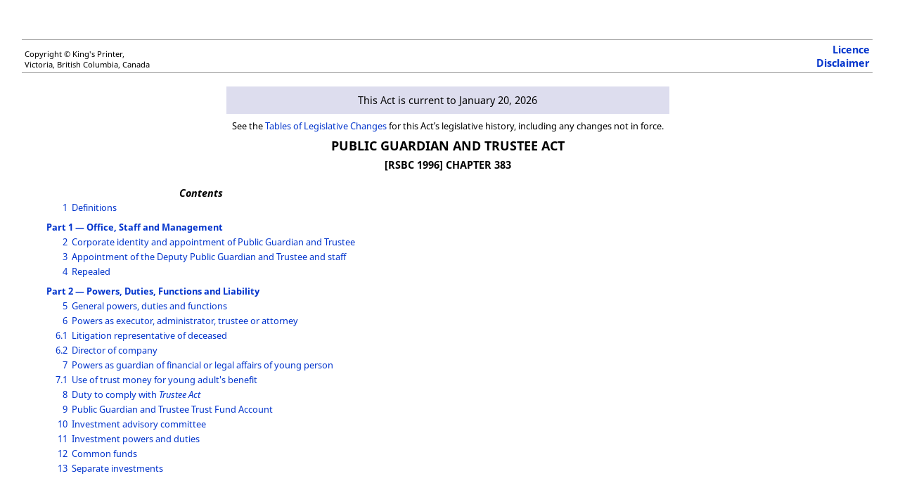

--- FILE ---
content_type: text/html;charset=utf-8
request_url: https://www.bclaws.gov.bc.ca/civix/document/id/complete/statreg/00_96383_01
body_size: 73977
content:
<?xml version="1.0" encoding="UTF-8"?><html xmlns="http://www.w3.org/1999/xhtml" isTestContent="false"><head xmlns:oasis="http://docs.oasis-open.org/ns/oasis-exchange/table" xmlns:act="http://www.gov.bc.ca/2013/legislation/act" xmlns:reg="http://www.gov.bc.ca/2013/legislation/regulation" xmlns:bcl="http://www.gov.bc.ca/2013/bclegislation" xmlns:in="http://www.qp.gov.bc.ca/2013/inline" xmlns:xlink="http://www.w3.org/1999/xlink"><meta http-equiv="Content-Type" content="text/html; charset=UTF-8" /><META content="text/html; charset=utf-8" http-equiv="Content-Type"></META><META content="IE=edge" http-equiv="X-UA-Compatible"></META><title>Public Guardian and Trustee Act</title><link href="/standards/Acts.css" rel="stylesheet" type="text/css" /><script src="https://code.jquery.com/jquery-1.7.1.min.js" type="text/javascript"></script><script type="text/javascript">						function launchNewWindow(url)
						{
							window.open(url,'','toolbar=1,scrollbars=1,location=0,statusbar=1,menubar=1,resizable=1,');
						}
						
						window.onload = function() {
							document.body.style.display = "block";
						}
						</script><script type="text/javascript">
							function showhide(elem) {
								var div = elem.nextSibling;
								while (div.nodeType!=1) {
									div = div.nextSibling;
								}
								if (div.style.display == 'block') {
									div.style.display = 'none';
								} else {
									div.style.display = 'block';
								}	
							}
						</script><style type="text/css">
							span.container {
								position:relative;
							}
	
							span.box {
								display:none;
							}

							a:hover+span.box, span.box iframe:hover, span.box:hover {
								display:block;
								z-index:100;
								position:absolute;
								left:10px;
							}
							#toolBar {
								position:fixed;
								top:5px;
								left:0;
								width: 100%;
								height: 25px;
								padding: 5px 10px;
								border-bottom: 3px solid #333; /* some styling */
							}
						</style><style type="text/css" media="print">
							#contentsscroll{
							height: auto;
							overflow-y: auto;
							}
							#toolBar{
							display: none; 
							}
						</style><style type="text/css" media="screen">
							#contentsscroll{
							height: 90%;
							width: 98%;
							padding-left: 20px;
							margin-top: 40px;
							overflow: auto;
							}
							
							body {
							display: none;
							}
						</style></head><body xmlns:oasis="http://docs.oasis-open.org/ns/oasis-exchange/table" xmlns:act="http://www.gov.bc.ca/2013/legislation/act" xmlns:reg="http://www.gov.bc.ca/2013/legislation/regulation" xmlns:bcl="http://www.gov.bc.ca/2013/bclegislation" xmlns:in="http://www.qp.gov.bc.ca/2013/inline" xmlns:xlink="http://www.w3.org/1999/xlink" bgcolor="#FFFFFF" text="#000000"><div xmlns="" xmlns:xs="http://www.w3.org/2001/XMLSchema" id="toolBar"><a id="searchHit" href="#">Search Results</a> | <a id="clearSearch" href="#">Clear Search</a> | <a id="prevHit" href="#">Previous (in doc)</a> | <a id="nextHit" href="#">Next (in doc)</a> | <a id="pdocHit" href="#">Prev Doc</a> | <a id="ndocHit" href="#">Next Doc</a></div><div id="contentsscroll"><div id="header"><table border="0" cellpadding="4" cellspacing="0" width="100%"><tr><td class="sizesmall" valign="bottom">Copyright © King's Printer,<br />						Victoria, British Columbia, Canada</td><td align="right" class="sizemedium"><a href="/standards/Licence.html"><strong>Licence</strong></a><br /><a href="/standards/Disclaimer.html" target="_blank"><strong>Disclaimer</strong></a></td></tr></table></div><div id="act:currency"><table align="center" cellpadding="2" cellspacing="0"><tr><td class="currencysingle" colspan="4">											This Act is current to January 20, 2026</td></tr><tr><td class="tabletext" colspan="4">See the <a href="/civix/content/complete/statreg/1922970521/96383/tlc96383_f/?xsl=/templates/browse.xsl">Tables of Legislative Changes</a> for this Act’s legislative history, including any changes not in force.</td></tr></table></div><div id="title"><h2>Public Guardian and Trustee Act</h2><h3>[RSBC 1996] CHAPTER								383</h3></div><p align="center"></p><div id="contents"><table border="0" cellpadding="3" cellspacing="0"><tr><th colspan="3"><em>Contents</em></th></tr><tr><td align="left"> </td><td align="right" valign="top" width="auto"><a href="#section1">1</a></td><td align="left" valign="top"><a href="#section1">Definitions</a></td></tr><tr><td align="left" class="part" colspan="3" valign="top"><a href="#part1">Part 1 — Office, Staff and Management</a></td></tr><tr><td align="left"> </td><td align="right" valign="top" width="auto"><a href="#section2">2</a></td><td align="left" valign="top"><a href="#section2">Corporate identity and appointment of Public Guardian and Trustee</a></td></tr><tr><td align="left"> </td><td align="right" valign="top" width="auto"><a href="#section3">3</a></td><td align="left" valign="top"><a href="#section3">Appointment of the Deputy Public Guardian and Trustee and staff</a></td></tr><tr><td align="left"> </td><td align="right" valign="top" width="auto"><a href="#section4">4</a></td><td align="left" valign="top"><a href="#section4">Repealed</a></td></tr><tr><td align="left" class="part" colspan="3" valign="top"><a href="#part2">Part 2 — Powers, Duties, Functions and Liability</a></td></tr><tr><td align="left"> </td><td align="right" valign="top" width="auto"><a href="#section5">5</a></td><td align="left" valign="top"><a href="#section5">General powers, duties and functions</a></td></tr><tr><td align="left"> </td><td align="right" valign="top" width="auto"><a href="#section6">6</a></td><td align="left" valign="top"><a href="#section6">Powers as executor, administrator, trustee or attorney</a></td></tr><tr><td align="left"> </td><td align="right" valign="top" width="auto"><a href="#section6.1">6.1</a></td><td align="left" valign="top"><a href="#section6.1">Litigation representative of deceased</a></td></tr><tr><td align="left"> </td><td align="right" valign="top" width="auto"><a href="#section6.2">6.2</a></td><td align="left" valign="top"><a href="#section6.2">Director of company</a></td></tr><tr><td align="left"> </td><td align="right" valign="top" width="auto"><a href="#section7">7</a></td><td align="left" valign="top"><a href="#section7">Powers as guardian of financial or legal affairs of young person</a></td></tr><tr><td align="left"> </td><td align="right" valign="top" width="auto"><a href="#section7.1">7.1</a></td><td align="left" valign="top"><a href="#section7.1">Use of trust money for young adult's benefit</a></td></tr><tr><td align="left"> </td><td align="right" valign="top" width="auto"><a href="#section8">8</a></td><td align="left" valign="top"><a href="#section8">Duty to comply with <em>Trustee Act</em></a></td></tr><tr><td align="left"> </td><td align="right" valign="top" width="auto"><a href="#section9">9</a></td><td align="left" valign="top"><a href="#section9">Public Guardian and Trustee Trust Fund Account</a></td></tr><tr><td align="left"> </td><td align="right" valign="top" width="auto"><a href="#section10">10</a></td><td align="left" valign="top"><a href="#section10">Investment advisory committee</a></td></tr><tr><td align="left"> </td><td align="right" valign="top" width="auto"><a href="#section11">11</a></td><td align="left" valign="top"><a href="#section11">Investment powers and duties</a></td></tr><tr><td align="left"> </td><td align="right" valign="top" width="auto"><a href="#section12">12</a></td><td align="left" valign="top"><a href="#section12">Common funds</a></td></tr><tr><td align="left"> </td><td align="right" valign="top" width="auto"><a href="#section13">13</a></td><td align="left" valign="top"><a href="#section13">Separate investments</a></td></tr><tr><td align="left"> </td><td align="right" valign="top" width="auto"><a href="#section14">14</a></td><td align="left" valign="top"><a href="#section14">Registration and custody of investments</a></td></tr><tr><td align="left"> </td><td align="right" valign="top" width="auto"><a href="#section15">15</a></td><td align="left" valign="top"><a href="#section15">Not in force. Repealed.</a></td></tr><tr><td align="left"> </td><td align="right" valign="top" width="auto"><a href="#section16">16</a></td><td align="left" valign="top"><a href="#section16">Power to make loans</a></td></tr><tr><td align="left"> </td><td align="right" valign="top" width="auto"><a href="#section17">17</a></td><td align="left" valign="top"><a href="#section17">Power to investigate and audit</a></td></tr><tr><td align="left"> </td><td align="right" valign="top" width="auto"><a href="#section18">18</a></td><td align="left" valign="top"><a href="#section18">Production of accounts and records</a></td></tr><tr><td align="left"> </td><td align="right" valign="top" width="auto"><a href="#section19">19</a></td><td align="left" valign="top"><a href="#section19">Protection of assets in urgent cases</a></td></tr><tr><td align="left"> </td><td align="right" valign="top" width="auto"><a href="#section20">20</a></td><td align="left" valign="top"><a href="#section20">Power to delegate</a></td></tr><tr><td align="left"> </td><td align="right" valign="top" width="auto"><a href="#section21">21</a></td><td align="left" valign="top"><a href="#section21">Public Guardian and Trustee's liability</a></td></tr><tr><td align="left" class="part" colspan="3" valign="top"><a href="#part3">Part 3 — Planning, Financing and Accountability</a></td></tr><tr><td align="left"> </td><td align="right" valign="top" width="auto"><a href="#section22">22</a></td><td align="left" valign="top"><a href="#section22">Service delivery plan</a></td></tr><tr><td align="left"> </td><td align="right" valign="top" width="auto"><a href="#section23">23</a></td><td align="left" valign="top"><a href="#section23">Fees and recoveries</a></td></tr><tr><td align="left"> </td><td align="right" valign="top" width="auto"><a href="#section24">24</a></td><td align="left" valign="top"><a href="#section24">Public Guardian and Trustee Operating Account</a></td></tr><tr><td align="left"> </td><td align="right" valign="top" width="auto"><a href="#section25">25</a></td><td align="left" valign="top"><a href="#section25">Public Guardian and Trustee's report</a></td></tr><tr><td align="left"> </td><td align="right" valign="top" width="auto"><a href="#section26">26</a></td><td align="left" valign="top"><a href="#section26">Audit</a></td></tr><tr><td align="left" class="part" colspan="3" valign="top"><a href="#part4">Part 4 — Other Provisions</a></td></tr><tr><td align="left"> </td><td align="right" valign="top" width="auto"><a href="#section27">27</a></td><td align="left" valign="top"><a href="#section27">Repealed</a></td></tr><tr><td align="left"> </td><td align="right" valign="top" width="auto"><a href="#section27.1">27.1</a></td><td align="left" valign="top"><a href="#section27.1">Unclaimed money</a></td></tr><tr><td align="left"> </td><td align="right" valign="top" width="auto"><a href="#section28">28</a></td><td align="left" valign="top"><a href="#section28">Power to make regulations</a></td></tr><tr><td align="left"> </td><td align="right" valign="top" width="auto"><a href="#section29">29</a></td><td align="left" valign="top"><a href="#section29">The offices the Public Guardian and Trustee succeeds to</a></td></tr><tr><td align="left"> </td><td align="right" valign="top" width="auto"><a href="#section30">30</a></td><td align="left" valign="top"><a href="#section30">Power to amend other enactments for references to Act and office</a></td></tr><tr><td align="left"> </td><td align="right" valign="top" width="auto"><a href="#section31">31</a></td><td align="left" valign="top"><a href="#section31">Commencement</a></td></tr></table></div><div class="section"><a name="section1"></a><h4><a name="section1"></a>Definitions</h4><p id="d2e21" class="sec nosubsecnum"><span class="secnum"><span class="secnumholder"><b>1</b>		  </span></span>In this Act:</p><p id="d2e32" class="def"><span id="adult" class="normal-bold-style">"adult"</span> means anyone who has reached 19 years of age;</p><p id="d2e41" class="def"><span id="court" class="normal-bold-style">"court"</span> means the Supreme Court;</p><p id="d2e51" class="def"><span id="enduring+power+of+attorney" class="normal-bold-style">"enduring power of attorney"</span> means an enduring power of attorney made under Part 2 of the <a href="/civix/document/id/complete/statreg/96370_01"><em>Power of Attorney Act</em></a>;</p><p id="d2e63" class="def"><span id="guardian" class="normal-bold-style">"guardian"</span> means, except in sections 7 and 8, a committee under the <a href="/civix/document/id/complete/statreg/96349_01"><em>Patients Property Act</em></a>;</p><p id="d2e75" class="def"><span id="operating+account" class="normal-bold-style">"operating account"</span> means the Public Guardian and Trustee Operating Account established under section 24;</p><p id="d2e84" class="def"><span id="power+of+attorney" class="normal-bold-style">"power of attorney"</span> means a power of attorney other than an enduring power of attorney;</p><p id="d2e93" class="def"><span id="representation+agreement" class="normal-bold-style">"representation agreement"</span> means an agreement made under the <a href="/civix/document/id/complete/statreg/96405_01"><em>Representation Agreement Act</em></a>;</p><p id="d2e105" class="def"><span id="representative" class="normal-bold-style">"representative"</span> means a representative authorized to act under a representation agreement;</p><p id="d2e115" class="def"><span id="trust+fund+account" class="normal-bold-style">"trust fund account"</span> means the Public Guardian and Trustee Trust Fund Account established under section 9;</p><p id="d2e124" class="def"><span id="young+person" class="normal-bold-style">"young person"</span> means anyone under 19 years of age.</p></div><p class="part" id="d2e134"><a name="part1"></a>Part 1 — Office, Staff and Management</p><div class="section"><a name="section2"></a><h4><a name="section2"></a>Corporate identity and appointment of Public Guardian and Trustee</h4><p id="d2e143" class="sec "><span class="secnum"><span class="secnumholder"><b>2</b>		  <a name="d2e151"></a>(1) </span></span>The Public Guardian and Trustee is a corporation sole under the corporate name of "Public Guardian and Trustee".</p><p class="sub"><a name="d2e160"></a><span class="num"><span class="holder">(2) </span></span>The Lieutenant Governor in Council may appoint, under the <a href="/civix/document/id/complete/statreg/96385_01"><em>Public Service Act</em></a>, as Public Guardian and Trustee a person who meets the criteria established under section 28 (2) (a).</p><p class="sub"><a name="d2e172"></a><span class="num"><span class="holder">(3) </span></span>The Public Guardian and Trustee holds office for a term of 6 years and the appointment may be renewed once for a further term of 6 years.</p><p class="sub"><a name="d2e182"></a><span class="num"><span class="holder">(4) </span></span>If a new Public Guardian and Trustee is appointed, the predecessor must deliver all records and things in the predecessor's custody or control as Public Guardian and Trustee to the new Public Guardian and Trustee.</p></div><div class="section"><a name="section3"></a><h4><a name="section3"></a>Appointment of the Deputy Public Guardian and Trustee and staff</h4><p id="d2e192" class="sec "><span class="secnum"><span class="secnumholder"><b>3</b>		  <a name="d2e200"></a>(1) </span></span>The Public Guardian and Trustee may appoint, under the <a href="/civix/document/id/complete/statreg/96385_01"><em>Public Service Act</em></a>, one or more deputies.</p><p class="sub"><a name="d2e212"></a><span class="num"><span class="holder">(2) </span></span>A deputy public guardian and trustee may</p><p class="para"><a name="d2e221"></a><span class="num"><span class="holder">(a)</span></span> affix and authenticate the seal of the Public Guardian and Trustee,</p><p class="para"><a name="d2e231"></a><span class="num"><span class="holder">(b)</span></span> perform any duties that are assigned or delegated to the deputy public guardian and trustee by the Public Guardian and Trustee, and</p><p class="para"><a name="d2e240"></a><span class="num"><span class="holder">(c)</span></span> perform the duties of the Public Guardian and Trustee, if that officer is absent or if the office is vacant.</p><p class="sub"><a name="d2e249"></a><span class="num"><span class="holder">(3) </span></span>Anything done by a deputy public guardian and trustee under this section has the same effect as if it had been done by the Public Guardian and Trustee.</p><p class="sub"><a name="d2e258"></a><span class="num"><span class="holder">(4) </span></span>Employees required for the proper conduct of the business of the Public Guardian and Trustee may be appointed under the <a href="/civix/document/id/complete/statreg/96385_01"><em>Public Service Act</em></a>.</p></div><div class="section"><a name="section4"></a><h4><a name="section4"></a>Repealed</h4><p id="d2e271" class="sec nosubsecnum"><span class="secnum"><span class="secnumholder"><b>4</b>		  </span></span>[Repealed 2002-63-19.]</p></div><p class="part" id="d2e284"><a name="part2"></a>Part 2 — Powers, Duties, Functions and Liability</p><div class="section"><a name="section5"></a><h4><a name="section5"></a>General powers, duties and functions</h4><p id="d2e293" class="sec "><span class="secnum"><span class="secnumholder"><b>5</b>
		  <a name="d2e301"></a>(1) </span></span>The Public Guardian and Trustee has the powers, duties and functions given</p><p class="para"><a name="d2e310"></a><span class="num"><span class="holder">(a)</span></span> to the Public Guardian and Trustee by this Act or another Act,</p><p class="para"><a name="d2e319"></a><span class="num"><span class="holder">(b)</span></span> to the Public Guardian and Trustee by regulation, and</p><p class="para"><a name="d2e329"></a><span class="num"><span class="holder">(c)</span></span> to the corporations that the Public Guardian and Trustee succeeds to under section 29 (1).</p><p class="sub"><a name="d2e338"></a><span class="num"><span class="holder">(2) </span></span>In exercising powers or performing duties or functions under an Act referred to in subsection (1), the Public Guardian and Trustee must be guided by the principles or purposes set out in that Act.</p></div><div class="section"><a name="section6"></a><h4><a name="section6"></a>Powers as executor, administrator, trustee or attorney</h4><p id="d2e348" class="sec nosubsecnum"><span class="secnum"><span class="secnumholder"><b>6</b>
		  </span></span>The Public Guardian and Trustee may</p><p class="para"><a name="d2e359"></a><span class="num"><span class="holder">(a)</span></span> act as an executor under a will or as an administrator of an estate,</p><p class="para"><a name="d2e368"></a><span class="num"><span class="holder">(b)</span></span> act, either alone or jointly with another person, as a trustee if the Public Guardian and Trustee is appointed a trustee</p><p class="subpara"><a name="d2e378"></a><span class="num"><span class="holder">(i) </span></span> in a will, settlement or other instrument creating the trust,</p><p class="subpara"><a name="d2e387"></a><span class="num"><span class="holder">(ii) </span></span> by a majority of a trust's beneficiaries who have reached 19 years of age and are otherwise capable of making the appointment,</p><p class="subpara"><a name="d2e396"></a><span class="num"><span class="holder">(iii) </span></span> by a court,</p><p class="subpara"><a name="d2e405"></a><span class="num"><span class="holder">(iv) </span></span> by a statute, or</p><p class="subpara"><a name="d2e414"></a><span class="num"><span class="holder">(v) </span></span> by agreement of the Public Guardian and Trustee, and</p><p class="para"><a name="d2e423"></a><span class="num"><span class="holder">(c)</span></span> act as attorney of a person in accordance with the terms of a power of attorney or an enduring power of attorney.</p></div><div class="section"><a name="section6.1"></a><h4><a name="section6.1"></a>Litigation representative of deceased</h4><p id="d2e433" class="sec "><span class="secnum"><span class="secnumholder"><b>6.1</b>
		  <a name="d2e441"></a>(1) </span></span>In this section, <span class="normal-bold-style">"litigation representative"</span> means a person who is appointed by the court to represent, in an action or other legal proceeding, the estate of a deceased party for whom no other legal personal representative exists.</p><p class="sub"><a name="d2e453"></a><span class="num"><span class="holder">(2) </span></span>The court must not appoint the Public Guardian and Trustee as the litigation representative of a deceased's estate unless</p><p class="para"><a name="d2e462"></a><span class="num"><span class="holder">(a)</span></span> the deceased left no executor, beneficiary, heir or other appropriate person who is willing and competent to act, and</p><p class="para"><a name="d2e472"></a><span class="num"><span class="holder">(b)</span></span> the Public Guardian and Trustee provides prior written consent to act as the litigation representative.</p><p class="sub"><a name="d2e481"></a><span class="num"><span class="holder">(3) </span></span>A person who requested the court to appoint the Public Guardian and Trustee as litigation representative under subsection (2) must pay, in addition to any other fee imposed by this Act or the regulations, all expenses incurred by the Public Guardian and Trustee resulting from the appointment.</p></div><div class="section"><a name="section6.2"></a><h4><a name="section6.2"></a>Director of company</h4><p id="d1e518" class="sec nosubsecnum"><span class="secnum"><span class="secnumholder"><b>6.2</b>
		  </span></span>Despite section 124 of the <a href="/civix/document/id/complete/statreg/02057_00"><em>Business Corporations Act</em></a>, the Public Guardian and Trustee may, as a corporation sole, become and act as a director of a company if</p><p class="para"><a name="d1e533"></a><span class="num"><span class="holder">(a)</span></span> the Public Guardian and Trustee is</p><p class="subpara"><a name="d1e541"></a><span class="num"><span class="holder">(i) </span></span> guardian of a person who is the sole shareholder of the company,</p><p class="subpara"><a name="d1e550"></a><span class="num"><span class="holder">(ii) </span></span> appointed curator, under the <a href="/civix/document/id/complete/statreg/96123_01"><em>Estates of Missing Persons Act</em></a>, of the estate of a missing person who is the sole shareholder of the company, or</p><p class="subpara"><a name="d1e563"></a><span class="num"><span class="holder">(iii) </span></span> an executor under the will or administrator of the estate of a deceased person who, immediately before the person's death, was the sole shareholder of the company, and</p><p class="para"><a name="d1e573"></a><span class="num"><span class="holder">(b)</span></span> in the opinion of the Public Guardian and Trustee, it is necessary to</p><p class="subpara"><a name="d1e581"></a><span class="num"><span class="holder">(i) </span></span> protect the person's interest in the company or, if the person is missing or deceased, protect the interest of the person's estate in the company, or</p><p class="subpara"><a name="d1e590"></a><span class="num"><span class="holder">(ii) </span></span> wind up or dissolve the company.</p></div><div class="section"><a name="section7"></a><h4><a name="section7"></a>Powers as guardian of financial or legal affairs of young person</h4><p id="d2e491" class="sec "><span class="secnum"><span class="secnumholder"><b>7</b>		  <a name="d2e499"></a>(1) </span></span>If appointed under a court order or enactment as a young person's property guardian, the Public Guardian and Trustee is a trustee of all property that comes into the control of, or is held by, the Public Guardian and Trustee on behalf of the young person.</p><p class="sub"><a name="d2e508"></a><span class="num"><span class="holder">(2) </span></span>If a young person's property guardian, the Public Guardian and Trustee may act as litigation guardian for the young person in making or defending claims brought for or against the young person as the Public Guardian and Trustee considers advisable and in the young person's best interests.</p><p class="sub"><a name="d2e517"></a><span class="num"><span class="holder">(3) </span></span>If a litigation guardian is required for a young person under the <a href="/civix/document/id/complete/statreg/96080_01"><em>Court Rules Act</em></a> and is not otherwise provided for by the <a href="/civix/document/id/complete/statreg/96223_01"><em>Infants Act</em></a>, the Public Guardian and Trustee must act as litigation guardian for the young person if the Public Guardian and Trustee considers it is in the young person's best interests to do so.</p></div><div class="section"><a name="section7.1"></a><h4><a name="section7.1"></a>Use of trust money for young adult's benefit</h4><p id="d1e649" class="sec nosubsecnum"><span class="secnum"><span class="secnumholder"><b>7.1</b>		  </span></span>If acting as trustee under section 6 (b) (v) for an adult</p><p class="para"><a name="d1e660"></a><span class="num"><span class="holder">(a)</span></span> who has not yet reached 27 years of age, and</p><p class="para"><a name="d1e669"></a><span class="num"><span class="holder">(b)</span></span> who, until reaching 19 years of age,</p><p class="subpara"><a name="d1e677"></a><span class="num"><span class="holder">(i) </span></span> was in the continuing custody of the director under the <a href="/civix/document/id/complete/statreg/96046_01"><em>Child, Family and Community Service Act</em></a> and had the Public Guardian and Trustee acting as property guardian,</p><p class="subpara"><a name="d1e690"></a><span class="num"><span class="holder">(ii) </span></span> was under the property guardianship of the Public Guardian and Trustee under section 51 of the <a href="/civix/document/id/complete/statreg/96223_01"><em>Infants Act</em></a>, or</p><p class="subpara"><a name="d1e576"></a><span class="num"><span class="holder">(iii) </span></span> was under the property guardianship of the Public Guardian and Trustee in accordance with an agreement entered into under section 51.1 of the <a href="/civix/document/id/complete/statreg/96046_01"><em>Child, Family and Community Service Act</em></a>,</p><p class="sub secsandwich nosubsecnum">the Public Guardian and Trustee may, during the term of the trusteeship, authorize payment of all or part of the trust money for the maintenance, education or benefit of the adult.</p></div><div class="section"><a name="section8"></a><h4><a name="section8"></a>Duty to comply with <em>Trustee Act</em></h4><p id="d2e533" class="sec nosubsecnum"><span class="secnum"><span class="secnumholder"><b>8</b>		  </span></span>If acting as trustee under section 6 (b) or as a young person's property guardian under section 7 (1), the Public Guardian and Trustee must comply with the <a href="/civix/document/id/complete/statreg/96464_01"><em>Trustee Act</em></a> unless this Act, the regulations, a court order or an instrument that provides for the Public Guardian and Trustee's appointment as trustee or guardian provides otherwise.</p></div><div class="section"><a name="section9"></a><h4><a name="section9"></a>Public Guardian and Trustee Trust Fund Account</h4><p id="d2e551" class="sec "><span class="secnum"><span class="secnumholder"><b>9</b>		  <a name="d2e559"></a>(1) </span></span>The Public Guardian and Trustee Trust Fund Account is established.</p><p class="sub"><a name="d2e568"></a><span class="num"><span class="holder">(2) </span></span>The Public Guardian and Trustee must keep and control the trust fund account and must place in it</p><p class="para"><a name="d2e577"></a><span class="num"><span class="holder">(a)</span></span> the balance in the Public Trustee Trust Fund Account on the date this section comes into force, and</p><p class="para"><a name="d2e587"></a><span class="num"><span class="holder">(b)</span></span> money received by the Public Guardian and Trustee on behalf of a person or estate under this Act, any other enactment or under a deed, agreement or court order.</p><p class="sub"><a name="d2e596"></a><span class="num"><span class="holder">(3) </span></span>Money in the trust fund account must be invested in a common fund under section 12 unless the money</p><p class="para"><a name="d2e605"></a><span class="num"><span class="holder">(a)</span></span> is immediately required for payment, or</p><p class="para"><a name="d2e614"></a><span class="num"><span class="holder">(b)</span></span> is to be invested under section 13.</p><p class="sub"><a name="d2e623"></a><span class="num"><span class="holder">(4) </span></span>Until money in the trust fund account is invested, the Public Guardian and Trustee may deposit the money in a single account</p><p class="para"><a name="d2e632"></a><span class="num"><span class="holder">(a)</span></span> in a bank, trust company or credit union,</p><p class="para"><a name="d2e642"></a><span class="num"><span class="holder">(b)</span></span> in any other corporation that is authorized under the laws of British Columbia to accept money for deposit and that has been approved for that purpose by the Lieutenant Governor in Council, or</p><p class="para"><a name="d2e651"></a><span class="num"><span class="holder">(c)</span></span> with the Minister of Finance.</p><p class="sub"><a name="d2e660"></a><span class="num"><span class="holder">(5) </span></span>Subsection (4) applies despite section 19 of the <a href="/civix/document/id/complete/statreg/96464_01"><em>Trustee Act</em></a>.</p></div><div class="section"><a name="section10"></a><h4><a name="section10"></a>Investment advisory committee</h4><p id="d2e673" class="sec "><span class="secnum"><span class="secnumholder"><b>10</b>		  <a name="d2e681"></a>(1) </span></span>The Public Guardian and Trustee must establish a committee to advise the Public Guardian and Trustee on</p><p class="para"><a name="d2e690"></a><span class="num"><span class="holder">(a)</span></span> developing and implementing strategic policies for investing money placed in the trust fund account,</p><p class="para"><a name="d2e699"></a><span class="num"><span class="holder">(b)</span></span> monitoring investment performance and evaluating investment results on a regular basis, and</p><p class="para"><a name="d2e709"></a><span class="num"><span class="holder">(c)</span></span> performing other related functions and duties.</p><p class="sub"><a name="d2e718"></a><span class="num"><span class="holder">(2) </span></span>The committee is to consist of not less than 3 and not more than 6 members, in addition to the Public Guardian and Trustee.</p><p class="sub"><a name="d2e727"></a><span class="num"><span class="holder">(3) </span></span>The Public Guardian and Trustee must appoint the other members of the committee and chair the committee.</p><p class="sub"><a name="d2e736"></a><span class="num"><span class="holder">(4) </span></span>The members of the committee are entitled to be paid an allowance for reasonable travelling and incidental expenses necessarily incurred in carrying out the business of the committee.</p><p class="sub"><a name="d2e745"></a><span class="num"><span class="holder">(5) </span></span>In addition, the members of the committee, other than the Public Guardian and Trustee, may be paid for their services an amount that the Lieutenant Governor in Council determines.</p></div><div class="section"><a name="section11"></a><h4><a name="section11"></a>Investment powers and duties</h4><p id="d2e755" class="sec nosubsecnum"><span class="secnum"><span class="secnumholder"><b>11</b>
		  </span></span>For the purposes of investing money, the Public Guardian and Trustee has the powers and is subject to the duties of a trustee under the <a href="/civix/document/id/complete/statreg/96464_01"><em>Trustee Act</em></a>, except as otherwise expressly provided in a court order, an instrument, this Act or a regulation.</p></div><div class="section"><a name="section12"></a><h4><a name="section12"></a>Common funds</h4><p id="d2e770" class="sec "><span class="secnum"><span class="secnumholder"><b>12</b>		  <a name="d2e778"></a>(1) </span></span>For the purpose of investing money, the Public Guardian and Trustee must create at least one common fund within the trust fund account.</p><p class="sub"><a name="d2e787"></a><span class="num"><span class="holder">(2) </span></span>If more than one common fund is created, the Public Guardian and Trustee may</p><p class="para"><a name="d2e796"></a><span class="num"><span class="holder">(a)</span></span> develop systems governing how earnings and costs of those common funds are to be apportioned among the common funds, and</p><p class="para"><a name="d2e806"></a><span class="num"><span class="holder">(b)</span></span> consolidate into one common fund any 2 or more common funds created under subsection (1).</p><p class="sub"><a name="d2e815"></a><span class="num"><span class="holder">(3) </span></span>After consulting with the committee established under section 10, the Public Guardian and Trustee must draw up a statement of strategic investment policies and objectives for investing money in a common fund created under this section.</p><p class="sub"><a name="d2e824"></a><span class="num"><span class="holder">(4) </span></span>Money in the common funds must be placed with the Minister of Finance for investment subject to the strategic investment policies and objectives drawn up under subsection (3), unless the Minister of Finance directs that the money remain with the Public Guardian and Trustee for investment.</p><p class="sub"><a name="d2e833"></a><span class="num"><span class="holder">(5) </span></span>Any money placed with the Minister of Finance under subsection (4) is deemed to have been placed under section 40 (5) of the <a href="/civix/document/id/complete/statreg/96138_01"><em>Financial Administration Act</em></a>.</p><p class="sub"><a name="d2e845"></a><span class="num"><span class="holder">(6) </span></span>Money to be invested by the Minister of Finance under subsection (4) is trust funds for the purposes of sections 40 to 44 of the <a href="/civix/document/id/complete/statreg/96138_01"><em>Financial Administration Act</em></a> and the Public Guardian and Trustee is the trustee of the money.</p><p class="sub"><a name="d2e857"></a><span class="num"><span class="holder">(7) </span></span>In accordance with the statement of strategic investment policies and objectives drawn up under subsection (3), the Minister of Finance must prepare quarterly reports for the Public Guardian and Trustee outlining the investment performance of all funds invested by that minister under subsection (4).</p><p class="sub"><a name="d2e867"></a><span class="num"><span class="holder">(8) </span></span>No money in a common fund may be invested under this section in a pooled fund unless the policies and objectives of the pooled fund are consistent with the statement of investment policies and objectives drawn up under subsection (3).</p><p class="sub"><a name="d2e876"></a><span class="num"><span class="holder">(9) </span></span>An investment of money in a common fund created under this section is not made on account of or for the benefit of a particular estate or person and the investment does not belong to a particular estate or person.</p><p class="sub"><a name="d2e885"></a><span class="num"><span class="holder">(10) </span></span>The interest of an estate or person entitled to a share or interest in a common fund created under this section is in common with the interest of all other estates and persons entitled to a share or interest in the common fund.</p><p class="sub"><a name="d2e894"></a><span class="num"><span class="holder">(11) </span></span>The Public Guardian and Trustee may deduct from the income earned by a common fund prescribed fees and expenses for operating and maintaining the common fund.</p><p class="sub"><a name="d2e903"></a><span class="num"><span class="holder">(12) </span></span>The Public Guardian and Trustee must allocate earnings, in accordance with the regulations, to the credit of the persons and estates for whom the investment was made.</p></div><div class="section"><a name="section13"></a><h4><a name="section13"></a>Separate investments</h4><p id="d2e913" class="sec "><span class="secnum"><span class="secnumholder"><b>13</b>		  <a name="d2e921"></a>(1) </span></span>The Public Guardian and Trustee may make investments separate from the common funds in the name of a person or estate for whom the Public Guardian and Trustee holds money if</p><p class="para"><a name="d2e930"></a><span class="num"><span class="holder">(a)</span></span> the money is subject to an express trust or direction for investment, or</p><p class="para"><a name="d2e939"></a><span class="num"><span class="holder">(b)</span></span> it is, for any other reason, in the best interests of the person or estate to do so.</p><p class="sub"><a name="d2e949"></a><span class="num"><span class="holder">(2) </span></span>The Public Guardian and Trustee may deduct from the income earned by investments under this section prescribed fees and expenses.</p></div><div class="section"><a name="section14"></a><h4><a name="section14"></a>Registration and custody of investments</h4><p id="d2e959" class="sec nosubsecnum"><span class="secnum"><span class="secnumholder"><b>14</b>
		  </span></span>Investments made by the Public Guardian and Trustee</p><p class="para"><a name="d2e970"></a><span class="num"><span class="holder">(a)</span></span> may be registered in the name of a bank or trust company or the nominee of either, as long as it is apparent that the Public Guardian and Trustee is the beneficial owner, and</p><p class="para"><a name="d2e979"></a><span class="num"><span class="holder">(b)</span></span> may be kept in the custody of a bank or trust company or of the Minister of Finance, or be maintained in a book based system by a depository for securities.</p></div><div class="section"><a name="section15"></a><h4><a name="section15"></a>Not in force. Repealed.</h4><p id="d2e990" class="sec nosubsecnum"><span class="secnum"><span class="secnumholder"><b>15</b>
		  </span></span>[Not in force. Repealed 2006-33-1.]</p></div><div class="section"><a name="section16"></a><h4><a name="section16"></a>Power to make loans</h4><p id="d2e1002" class="sec "><span class="secnum"><span class="secnumholder"><b>16</b>
		  <a name="d2e1010"></a>(1) </span></span>The Public Guardian and Trustee may make a temporary loan from the operating account to the account of a person whose estate is administered by the Public Guardian and Trustee.</p><p class="sub"><a name="d2e1019"></a><span class="num"><span class="holder">(2) </span></span>A loan made under subsection (1)</p><p class="para"><a name="d2e1028"></a><span class="num"><span class="holder">(a)</span></span> is a first lien or charge in favour of the Public Guardian and Trustee on all the property and assets of the estate of the person to whom the loan is made, and</p><p class="para"><a name="d2e1038"></a><span class="num"><span class="holder">(b)</span></span> has priority over all other charges or encumbrances of that estate, except a lien for wages.</p><p class="sub"><a name="d2e1047"></a><span class="num"><span class="holder">(3) </span></span>Loans made under subsection (1) are subject to prescribed terms and conditions, and to prescribed rates of interest.</p></div><div class="section"><a name="section17"></a><h4><a name="section17"></a>Power to investigate and audit</h4><p id="d2e1057" class="sec "><span class="secnum"><span class="secnumholder"><b>17</b>
		  <a name="d2e1065"></a>(1) </span></span>The Public Guardian and Trustee may investigate and audit the affairs, dealings and accounts of</p><p class="para"><a name="d2e1074"></a><span class="num"><span class="holder">(a)</span></span> a trust, a beneficiary of which is or may be</p><p class="subpara"><a name="d2e1083"></a><span class="num"><span class="holder">(i) </span></span> a young person,</p><p class="subpara"><a name="d2e1093"></a><span class="num"><span class="holder">(ii) </span></span> an adult who has a guardian, or</p><p class="subpara"><a name="d2e1102"></a><span class="num"><span class="holder">(iii) </span></span> an adult who does not have a guardian but who is apparently abused or neglected, as defined in the <a href="/civix/document/id/complete/statreg/96006_01"><em>Adult Guardianship Act</em></a>,</p><p class="para"><a name="d2e1114"></a><span class="num"><span class="holder">(b)</span></span> an adult who does not have a guardian, a representative or an attorney under an enduring power of attorney but who is apparently abused or neglected, as defined in the <a href="/civix/document/id/complete/statreg/96006_01"><em>Adult Guardianship Act</em></a>,</p><p class="para"><a name="d2e1126"></a><span class="num"><span class="holder">(c)</span></span> an attorney under a power of attorney or an enduring power of attorney, if the Public Guardian and Trustee has reason to believe that the person who granted the power of attorney or enduring power of attorney is incapable of managing the person's financial affairs, business or assets,</p><p class="para"><a name="d2e1135"></a><span class="num"><span class="holder">(d)</span></span> a representative, or</p><p class="para"><a name="d2e1144"></a><span class="num"><span class="holder">(e)</span></span> a guardian,</p><p class="sub sandwich">if the Public Guardian and Trustee has reason to believe that the interest in the trust, or the assets of the young person or adult, may be at risk, or that the representative, guardian or attorney has failed to comply with the duties of the representative, guardian or attorney.</p><p class="sub"><a name="d2e1157"></a><span class="num"><span class="holder">(2) </span></span>In addition, the Public Guardian and Trustee may investigate the personal care and health care decisions made by a representative or guardian, if the Public Guardian and Trustee has reason to believe the representative or guardian has failed to comply with the duties of the representative or guardian.</p><p class="sub"><a name="d2e1166"></a><span class="num"><span class="holder">(3) </span></span>Despite the <a href="/civix/document/id/complete/statreg/96165_00"><em>Freedom of Information and Protection of Privacy Act</em></a>, the Public Guardian and Trustee must not disclose or be compelled to disclose the identity of a person who makes a report resulting in an investigation or audit under this section.</p><p class="sub"><a name="d2e1178"></a><span class="num"><span class="holder">(4) </span></span>Nothing in subsection (1) of this section requires the Public Guardian and Trustee to investigate and audit the affairs, dealings and accounts of a guardian who receives property on behalf of a young person under section 178 (2) (a) (ii) of the <a href="/civix/document/id/complete/statreg/11025_01"><em>Family Law Act</em></a>.</p></div><div class="section"><a name="section18"></a><h4><a name="section18"></a>Production of accounts and records</h4><p id="d2e1191" class="sec "><span class="secnum"><span class="secnumholder"><b>18</b>		  <a name="d2e1199"></a>(1) </span></span>In this section and section 19, <span class="normal-bold-style">"Public Guardian and Trustee"</span> includes a person authorized in writing by the Public Guardian and Trustee.</p><p class="sub"><a name="d2e1211"></a><span class="num"><span class="holder">(2) </span></span>In addition to any powers given in another Act, in making an investigation or audit the Public Guardian and Trustee may do one or more of the following:</p><p class="para"><a name="d2e1220"></a><span class="num"><span class="holder">(a)</span></span> for an investigation or audit under section 17 (1),</p><p class="subpara"><a name="d2e1230"></a><span class="num"><span class="holder">(i) </span></span> require the trustee, attorney, representative or guardian to produce any accounts, securities or other records, and</p><p class="subpara"><a name="d2e1239"></a><span class="num"><span class="holder">(ii) </span></span> require a person, institution or other body having records relating to the financial affairs, business or assets of the young person or adult to produce any accounts, securities or other records</p><p class="para sandwich">the Public Guardian and Trustee considers necessary for the investigation or audit, including any report or information relevant to the incapability of an adult;</p><p class="para"><a name="d2e1251"></a><span class="num"><span class="holder">(b)</span></span> for an investigation under section 17 (2),</p><p class="subpara"><a name="d2e1260"></a><span class="num"><span class="holder">(i) </span></span> require the representative or guardian to produce any records relating to the personal care and health care decisions, and</p><p class="subpara"><a name="d2e1269"></a><span class="num"><span class="holder">(ii) </span></span> require a person, institution or other body having records relating to the personal care or health care decisions to produce any personal care or health care records, including any report or information relevant to the incapability of an adult;</p><p class="para"><a name="d2e1279"></a><span class="num"><span class="holder">(c)</span></span> inspect and copy any records produced under paragraph (a) or (b);</p><p class="para"><a name="d2e1288"></a><span class="num"><span class="holder">(d)</span></span> for an investigation or audit under section 17 (1) or (2), require the trustee, attorney, representative or guardian, or a monitor under a representation agreement, to provide any report, information or explanation the Public Guardian and Trustee considers necessary for the investigation or audit.</p><p class="sub"><a name="d2e1297"></a><span class="num"><span class="holder">(3) </span></span>A person, institution or other body that is required under subsection (2) to produce accounts, securities or other records or to provide a report, information or explanation</p><p class="para"><a name="d2e1306"></a><span class="num"><span class="holder">(a)</span></span> subject to section 51 (5) and (6) of the <a href="/civix/document/id/complete/statreg/96124_01"><em>Evidence Act</em></a>, must comply, and</p><p class="para"><a name="d2e1318"></a><span class="num"><span class="holder">(b)</span></span> is not liable for breach of confidentiality for releasing information under this section.</p><p class="sub"><a name="d2e1327"></a><span class="num"><span class="holder">(4) </span></span>If a person, institution or other body mentioned in subsection (2) refuses or fails to produce the accounts, securities or other records or to provide the reports, information or explanations required under that subsection, the Public Guardian and Trustee may apply to the court for an order.</p><p class="sub"><a name="d2e1337"></a><span class="num"><span class="holder">(5) </span></span>On application under subsection (4), the court may order the person, institution or other body to produce the accounts, securities or other records, or to provide the reports information or explanations, to the Public Guardian and Trustee within a time set by the court.</p><p class="sub"><a name="d2e1346"></a><span class="num"><span class="holder">(6) </span></span>If the person, institution or other body does not comply with the order under subsection (5), the court may, on the application of the Public Guardian and Trustee, make an order authorizing the Public Guardian and Trustee to</p><p class="para"><a name="d2e1355"></a><span class="num"><span class="holder">(a)</span></span> enter any premises where the accounts, securities or other records sought by the Public Guardian and Trustee are believed to be located, and</p><p class="para"><a name="d2e1364"></a><span class="num"><span class="holder">(b)</span></span> inspect, or copy anything the Public Guardian and Trustee considers relevant to the investigation or audit.</p></div><div class="section"><a name="section19"></a><h4><a name="section19"></a>Protection of assets in urgent cases</h4><p id="d2e1374" class="sec "><span class="secnum"><span class="secnumholder"><b>19</b>		  <a name="d2e1382"></a>(1) </span></span>In this section, <span class="normal-bold-style">"adult"</span> means an adult who is apparently abused or neglected, as defined in the <a href="/civix/document/id/complete/statreg/96006_01"><em>Adult Guardianship Act</em></a>.</p><p class="sub"><a name="d2e1397"></a><span class="num"><span class="holder">(2) </span></span>If the Public Guardian and Trustee has reason to believe that the financial affairs, business or assets of a young person or an adult are in need of immediate protection, the Public Guardian and Trustee may do one or more of the following:</p><p class="para"><a name="d2e1406"></a><span class="num"><span class="holder">(a)</span></span> instruct any institution where the young person or the adult has an account that no funds are to be withdrawn from or paid out of that account until further notice;</p><p class="para"><a name="d2e1416"></a><span class="num"><span class="holder">(b)</span></span> direct any source of income for the young person or the adult to send the income to the Public Guardian and Trustee or to a person named by the Public Guardian and Trustee</p><p class="subpara"><a name="d2e1425"></a><span class="num"><span class="holder">(i) </span></span> to be held in trust for the young person or adult, or</p><p class="subpara"><a name="d2e1434"></a><span class="num"><span class="holder">(ii) </span></span> to be used to protect or maintain the health or safety of the young person or adult;</p><p class="para"><a name="d2e1443"></a><span class="num"><span class="holder">(c)</span></span> halt any disposition of real or personal property belonging to the young person or adult;</p><p class="para"><a name="d2e1452"></a><span class="num"><span class="holder">(d)</span></span> take any other step that is necessary to protect the financial affairs, business or assets of the young person or adult and that is reasonable in the circumstances.</p><p class="sub"><a name="d2e1461"></a><span class="num"><span class="holder">(3) </span></span>A step taken under subsection (2) remains in effect for 30 days or a shorter period set by the Public Guardian and Trustee.</p><p class="sub"><a name="d2e1471"></a><span class="num"><span class="holder">(4) </span></span>A step taken under subsection (2) may be renewed, but</p><p class="para"><a name="d2e1480"></a><span class="num"><span class="holder">(a)</span></span> each renewal period must not be longer than 30 days, and</p><p class="para"><a name="d2e1489"></a><span class="num"><span class="holder">(b)</span></span> the step taken must not continue for longer than a total of 120 days.</p></div><div class="section"><a name="section20"></a><h4><a name="section20"></a>Power to delegate</h4><p id="d2e1499" class="sec "><span class="secnum"><span class="secnumholder"><b>20</b>		  <a name="d2e1507"></a>(1) </span></span>The Public Guardian and Trustee may, in writing, authorize an officer or employee of the Public Guardian and Trustee to do any act or other thing required to be done by the Public Guardian and Trustee.</p><p class="sub"><a name="d2e1516"></a><span class="num"><span class="holder">(2) </span></span>Without limiting subsection (1), the Public Guardian and Trustee may authorize an officer or employee to sign a document requiring the signature of the Public Guardian and Trustee.</p><p class="sub"><a name="d2e1525"></a><span class="num"><span class="holder">(3) </span></span>The authority given to an officer or employee under this section may be general or apply to a particular case.</p><p class="sub"><a name="d2e1535"></a><span class="num"><span class="holder">(4) </span></span>A document signed by a person authorized under this section has the same effect as if the document had been signed by the Public Guardian and Trustee.</p></div><div class="section"><a name="section21"></a><h4><a name="section21"></a>Public Guardian and Trustee's liability</h4><p id="d2e1546" class="sec "><span class="secnum"><span class="secnumholder"><b>21</b>
		  <a name="d2e1554"></a>(1) </span></span>The Public Guardian and Trustee, or an officer or employee of the Public Guardian and Trustee, is not liable for any loss for which a private trustee would not be liable in similar circumstances.</p><p class="sub"><a name="d2e1563"></a><span class="num"><span class="holder">(2) </span></span>Any money required to discharge any liability</p><p class="para"><a name="d2e1572"></a><span class="num"><span class="holder">(a)</span></span> that the Public Guardian and Trustee, if the Public Guardian and Trustee were a private trustee, would be personally liable to discharge, or</p><p class="para"><a name="d2e1582"></a><span class="num"><span class="holder">(b)</span></span> that arises out of an error or omission of the Public Guardian and Trustee, or of an officer or employee of the Public Guardian and Trustee, in the course of carrying out duties under this or another Act, other than the duties of a trustee</p><p class="sub sandwich">must be paid out of the consolidated revenue fund.</p><p class="sub"><a name="d2e1594"></a><span class="num"><span class="holder">(3) </span></span>If a claim is made against the Public Guardian and Trustee and the Attorney General certifies</p><p class="para"><a name="d2e1603"></a><span class="num"><span class="holder">(a)</span></span> that the claim, if pursued, could result in a judgment against the Public Guardian and Trustee, and</p><p class="para"><a name="d2e1612"></a><span class="num"><span class="holder">(b)</span></span> that it is in the public interest to settle the claim in an amount set out in the certificate,</p><p class="sub sandwich">the amount set out in the certificate must be paid out of the consolidated revenue fund to the person making the claim.</p><p class="sub"><a name="d2e1625"></a><span class="num"><span class="holder">(4) </span></span>If an action or other proceeding has been commenced against the Public Guardian and Trustee and the Attorney General certifies that it is in the public interest to pay money into court, the amount set out in the certificate must be paid into court out of the consolidated revenue fund.</p><p class="sub"><a name="d2e1634"></a><span class="num"><span class="holder">(5) </span></span>If the amount to be set out in a certificate under subsection (3) or (4) is more than a prescribed amount, the Attorney General must obtain the approval of the Treasury Board before issuing the certificate.</p><p class="sub"><a name="d2e1643"></a><span class="num"><span class="holder">(6) </span></span>Amounts paid out under this section must be included in the report referred to in section 15 of the <a href="/civix/document/id/complete/statreg/96089_01"><em>Crown Proceeding Act</em></a>.</p><p class="sub"><a name="d2e1655"></a><span class="num"><span class="holder">(7) </span></span>The court that renders a judgment in a claim, action or proceeding against the Public Guardian and Trustee, or to which an appeal against that judgment lies, may direct that payment of the whole of the amount payable, or any part of it, is suspended pending an appeal or otherwise.</p><p class="sub"><a name="d2e1664"></a><span class="num"><span class="holder">(8) </span></span>No execution, attachment or other process of that nature may be issued out of a court for enforcing payment of money by the government under this section.</p></div><p class="part" id="d2e1674"><a name="part3"></a>Part 3 — Planning, Financing and Accountability</p><div class="section"><a name="section22"></a><h4><a name="section22"></a>Service delivery plan</h4><p id="d2e1683" class="sec "><span class="secnum"><span class="secnumholder"><b>22</b>		  <a name="d2e1691"></a>(1) </span></span>The Public Guardian and Trustee must deliver to the Attorney General, for approval, a service delivery plan not later than 3 months before the beginning of each fiscal year.</p><p class="sub"><a name="d2e1700"></a><span class="num"><span class="holder">(2) </span></span>The service delivery plan must specify for each program area, for the fiscal year about to begin and for each of the following 2 fiscal years,</p><p class="para"><a name="d2e1709"></a><span class="num"><span class="holder">(a)</span></span> the objectives of the program area,</p><p class="para"><a name="d2e1719"></a><span class="num"><span class="holder">(b)</span></span> the nature and the scope of activities to be undertaken,</p><p class="para"><a name="d2e1728"></a><span class="num"><span class="holder">(c)</span></span> the performance targets and other measures by which the performance of the program area may be assessed,</p><p class="para"><a name="d2e1737"></a><span class="num"><span class="holder">(d)</span></span> a forecast of revenues to be collected,</p><p class="para"><a name="d2e1746"></a><span class="num"><span class="holder">(e)</span></span> an estimate of the funding required to meet the objectives of the program area, and</p><p class="para"><a name="d2e1755"></a><span class="num"><span class="holder">(f)</span></span> an estimate of the amount of surplus or deficit and the cash balance remaining in the operating account for each fiscal year.</p><p class="sub"><a name="d2e1764"></a><span class="num"><span class="holder">(3) </span></span>If the Attorney General approves the service delivery plan, the Public Guardian and Trustee must submit it to Treasury Board for approval.</p><p class="sub"><a name="d2e1774"></a><span class="num"><span class="holder">(4) </span></span>The Public Guardian and Trustee may modify the service delivery plan at any time with the approval of the Attorney General and Treasury Board.</p></div><div class="section"><a name="section23"></a><h4><a name="section23"></a>Fees and recoveries</h4><p id="d2e1784" class="sec "><span class="secnum"><span class="secnumholder"><b>23</b>
		  <a name="d2e1792"></a>(1) </span></span>On the recommendation of Treasury Board, the Lieutenant Governor in Council may make regulations prescribing fees or a scale of fees, including commissions and charges, payable to the Public Guardian and Trustee for performing a duty or service or for acting as trustee under this Act, another enactment or an agreement.</p><p class="sub"><a name="d2e1801"></a><span class="num"><span class="holder">(1.1) </span></span>This section prevails over a provision in any other Act relating to fees.</p><p class="sub"><a name="d2e1810"></a><span class="num"><span class="holder">(2) </span></span>The regulations referred to in subsection (1) may</p><p class="para"><a name="d2e1820"></a><span class="num"><span class="holder">(a)</span></span> prescribe to whom and at what time any fee must be paid,</p><p class="para"><a name="d2e1829"></a><span class="num"><span class="holder">(b)</span></span> prescribe the source of funds, including the estate of a person, from which fees may be taken,</p><p class="para"><a name="d2e1838"></a><span class="num"><span class="holder">(b.1)</span></span> prescribe fees for services performed by employees and agents of the Public Guardian and Trustee,</p><p class="para"><a name="d2e1847"></a><span class="num"><span class="holder">(b.2)</span></span> prescribe the manner in which fees are to be calculated, including, alone or in combination, any of the following:</p><p class="subpara"><a name="d2e1856"></a><span class="num"><span class="holder">(i) </span></span> as a percentage of the income or capital of the estate;</p><p class="subpara"><a name="d2e1865"></a><span class="num"><span class="holder">(ii) </span></span> based on a flat rate;</p><p class="subpara"><a name="d2e1875"></a><span class="num"><span class="holder">(iii) </span></span> as an hourly charge;</p><p class="subpara"><a name="d2e1884"></a><span class="num"><span class="holder">(iv) </span></span> based on the actual costs incurred,</p><p class="para"><a name="d2e1893"></a><span class="num"><span class="holder">(c)</span></span> allow the Public Guardian and Trustee to excuse a person from paying a fee or to refund a fee in cases of hardship or unfairness, and</p><p class="para"><a name="d2e1902"></a><span class="num"><span class="holder">(d)</span></span> provide for the delegation by the Public Guardian and Trustee to other persons of the power to excuse or refund fees.</p><p class="sub"><a name="d2e1911"></a><span class="num"><span class="holder">(3) </span></span>Subsection (2) (c) applies despite section 19 of the <a href="/civix/document/id/complete/statreg/96138_01"><em>Financial Administration Act</em></a>.</p><p class="sub"><a name="d2e1923"></a><span class="num"><span class="holder">(4) </span></span>In addition, the Public Guardian and Trustee may recover costs incurred and loans made in performing a duty or delivering services under this Act, another enactment or an agreement.</p><p class="sub"><a name="d2e1933"></a><span class="num"><span class="holder">(5) and (6) </span></span>[Repealed 2003-37-42.]</p></div><div class="section"><a name="section24"></a><h4><a name="section24"></a>Public Guardian and Trustee Operating Account</h4><p id="d2e1943" class="sec "><span class="secnum"><span class="secnumholder"><b>24</b>		  <a name="d2e1951"></a>(1) </span></span>The Public Guardian and Trustee Operating Account is established as a special account in the general fund of the consolidated revenue fund.</p><p class="sub"><a name="d2e1960"></a><span class="num"><span class="holder">(2) </span></span>The following money must be paid into the operating account:</p><p class="para"><a name="d2e1969"></a><span class="num"><span class="holder">(a)</span></span> the balance in the Public Trustee Operating Account on the date this section comes into force;</p><p class="para"><a name="d2e1979"></a><span class="num"><span class="holder">(b)</span></span> money received by the Public Guardian and Trustee as fees, commissions, charges or recoveries of costs;</p><p class="para"><a name="d2e1988"></a><span class="num"><span class="holder">(c)</span></span> money transferred to the operating account from a vote, as defined in the <a href="/civix/document/id/complete/statreg/96138_01"><em>Financial Administration Act</em></a>;</p><p class="para"><a name="d2e2000"></a><span class="num"><span class="holder">(d)</span></span> money that the Minister of Finance directs to be paid into the operating account.</p><p class="sub"><a name="d2e2009"></a><span class="num"><span class="holder">(3) </span></span>The Public Guardian and Trustee may require the Minister of Finance to make payments out of the operating account for the purposes of paying for the costs involved in providing services and operating the office.</p></div><div class="section"><a name="section25"></a><h4><a name="section25"></a>Public Guardian and Trustee's report</h4><p id="d2e2019" class="sec "><span class="secnum"><span class="secnumholder"><b>25</b>		  <a name="d2e2027"></a>(1) </span></span>The Public Guardian and Trustee must report in each fiscal year to the Attorney General on the operations of the office for the preceding fiscal year.</p><p class="sub"><a name="d2e2036"></a><span class="num"><span class="holder">(2) </span></span>The report must be made by September 30 following the preceding fiscal year end.</p><p class="sub"><a name="d2e2045"></a><span class="num"><span class="holder">(3) </span></span>The report of the Public Guardian and Trustee must contain</p><p class="para"><a name="d2e2055"></a><span class="num"><span class="holder">(a)</span></span> audited financial statements on the stewardship of trusts and estates under administration,</p><p class="para"><a name="d2e2064"></a><span class="num"><span class="holder">(b)</span></span> audited financial statements on the operations of the office of the Public Guardian and Trustee,</p><p class="para"><a name="d2e2073"></a><span class="num"><span class="holder">(c)</span></span> a statement of the extent to which the office of the Public Guardian and Trustee has met the performance targets and other objectives established in the service delivery plan under section 22, and</p><p class="para"><a name="d2e2082"></a><span class="num"><span class="holder">(d)</span></span> the report referred to in section 26 (1) (b) or (1.1).</p><p class="sub"><a name="d2e2091"></a><span class="num"><span class="holder">(4) </span></span>The Attorney General must promptly lay a copy of the report before the Legislative Assembly if it is in session and, if it is not then in session, within 30 days after the beginning of the next session.</p></div><div class="section"><a name="section26"></a><h4><a name="section26"></a>Audit</h4><p id="d2e2102" class="sec "><span class="secnum"><span class="secnumholder"><b>26</b>
		  <a name="d2e2110"></a>(1) </span></span>Unless the Auditor General is appointed in accordance with the <a href="/civix/document/id/complete/statreg/03002_01"><em>Auditor General Act</em></a> as the auditor of the Public Guardian and Trustee, the Public Guardian and Trustee must appoint an auditor to</p><p class="para"><a name="d2e2122"></a><span class="num"><span class="holder">(a)</span></span> audit the financial statements of the office of the Public Guardian and Trustee each year, and</p><p class="para"><a name="d2e2131"></a><span class="num"><span class="holder">(b)</span></span> report on the Public Guardian and Trustee's statement under section 25 (3) (c) of this Act.</p><p class="sub"><a name="d2e2141"></a><span class="num"><span class="holder">(1.1) </span></span>If the Auditor General is appointed in accordance with the <a href="/civix/document/id/complete/statreg/03002_01"><em>Auditor General Act</em></a> as the auditor of the Public Guardian and Trustee, the Auditor General must also report on the Public Guardian and Trustee's statement under section 25 (3) (c) of this Act.</p><p class="sub"><a name="d2e2153"></a><span class="num"><span class="holder">(2) </span></span>The Minister of Finance or the Attorney General may audit, at any time, the books, accounts and financial statements of the Public Guardian and Trustee.</p></div><p class="part" id="d2e2163"><a name="part4"></a>Part 4 — Other Provisions</p><div class="section"><a name="section27"></a><h4><a name="section27"></a>Repealed</h4><p id="d2e2172" class="sec "><span class="secnum"><span class="secnumholder"><b>27</b>		  <a name="d2e2180"></a>(1) to (3) </span></span>[Repealed 2002-63-21.]</p><p class="sub"><a name="d2e2189"></a><span class="num"><span class="holder">(4) and (5) </span></span>[Not in force. Repealed 2002-63-23.]</p><p class="sub"><a name="d2e2198"></a><span class="num"><span class="holder">(6) </span></span>[Repealed 2002-63-21.]</p></div><div class="section"><a name="section27.1"></a><h4><a name="section27.1"></a>Unclaimed money</h4><p id="d2e2208" class="sec "><span class="secnum"><span class="secnumholder"><b>27.1</b>
		  <a name="d2e2216"></a>(1) </span></span>In this section, <span class="normal-bold-style">"administrator"</span> has the same meaning as in the <a href="/civix/document/id/complete/statreg/99048_01"><em>Unclaimed Property Act</em></a>.</p><p class="sub"><a name="d2e2231"></a><span class="num"><span class="holder">(1.1) </span></span>If a person who has a legal or equitable interest in all or part of money held by the Public Guardian and Trustee on behalf of a person or estate does not claim the money within the applicable period prescribed for the purposes of this section, the Public Guardian and Trustee must pay the money to the administrator.</p><p class="sub"><a name="d2e2240"></a><span class="num"><span class="holder">(2) </span></span>Money paid to the administrator under subsection (1.1) is deemed to be an unclaimed money deposit under the <a href="/civix/document/id/complete/statreg/99048_01"><em>Unclaimed Property Act</em></a>.</p></div><div class="section"><a name="section28"></a><h4><a name="section28"></a>Power to make regulations</h4><p id="d2e2253" class="sec "><span class="secnum"><span class="secnumholder"><b>28</b>		  <a name="d2e2261"></a>(1) </span></span>The Lieutenant Governor in Council may make regulations referred to in section 41 of the <a href="/civix/document/id/complete/statreg/96238_01"><em>Interpretation Act</em></a>.</p><p class="sub"><a name="d2e2273"></a><span class="num"><span class="holder">(2) </span></span>Without limiting subsection (1), the Lieutenant Governor in Council may make regulations as follows:</p><p class="para"><a name="d2e2282"></a><span class="num"><span class="holder">(a)</span></span> establishing the criteria for eligibility for appointment as Public Guardian and Trustee;</p><p class="para"><a name="d2e2292"></a><span class="num"><span class="holder">(b)</span></span> authorizing the Public Guardian and Trustee to invest in specified types of investments in addition to investments permitted under the provisions of the <a href="/civix/document/id/complete/statreg/96464_01"><em>Trustee Act</em></a> respecting the investment of trust property by a trustee;</p><p class="para"><a name="d2e2304"></a><span class="num"><span class="holder">(c)</span></span> establishing, for the purposes of section 12 (12), the method for allocating investment earnings of a common fund to the credit of the persons for whom the investment was made;</p><p class="para"><a name="d2e2313"></a><span class="num"><span class="holder">(d)</span></span> establishing terms and conditions under which loans may be made under section 16 and prescribing the rate of interest payable on those loans;</p><p class="para"><a name="d2e2322"></a><span class="num"><span class="holder">(e)</span></span> prescribing different limits for different claims, or different classes of claims, that may be settled under section 21;</p><p class="para"><a name="d2e2331"></a><span class="num"><span class="holder">(e.1)</span></span> prescribing, by reference to events specified by the Public Guardian and Trustee or otherwise, time periods for the purposes of section 27.1;</p><p class="para"><a name="d2e2340"></a><span class="num"><span class="holder">(f)</span></span> providing for the resolution by the Public Guardian and Trustee of complaints about services delivered to people and decisions made on their behalf by the Public Guardian and Trustee.</p><p class="sub"><a name="d2e2350"></a><span class="num"><span class="holder">(3) </span></span>A regulation under subsection (2) (e.1) may provide differently for money held by the Public Guardian and Trustee under different authorities.</p><p class="sub"><a name="d2e2359"></a><span class="num"><span class="holder">(4) </span></span>[Repealed 2002-33-15.]</p></div><div class="section"><a name="section29"></a><h4><a name="section29"></a>The offices the Public Guardian and Trustee succeeds to</h4><p id="d2e2369" class="sec "><span class="secnum"><span class="secnumholder"><b>29</b>		  <a name="d2e2377"></a>(1) </span></span>The Public Guardian and Trustee is the successor in office of</p><p class="para"><a name="d2e2386"></a><span class="num"><span class="holder">(a)</span></span> the corporation sole formerly known as the Public Trustee,</p><p class="para"><a name="d2e2395"></a><span class="num"><span class="holder">(b)</span></span> the corporation sole formerly known as the Official Guardian,</p><p class="para"><a name="d2e2405"></a><span class="num"><span class="holder">(c)</span></span> the corporation sole formerly known as the Official Administrator for the Province of British Columbia, and</p><p class="para"><a name="d2e2414"></a><span class="num"><span class="holder">(d)</span></span> the Official Administrator for the County of Vancouver and all other counties within the Province.</p><p class="sub"><a name="d2e2423"></a><span class="num"><span class="holder">(2) </span></span>Property vested in any of the officers referred to in subsection (1) vests in the Public Guardian and Trustee.</p><p class="sub"><a name="d2e2432"></a><span class="num"><span class="holder">(3) </span></span>A reference to the Public Trustee, Official Guardian, Official Committee or Official Administrator in a contract, licence, order or other document made or issued before this section comes into force is deemed to be a reference to the Public Guardian and Trustee.</p></div><div class="section"><a name="section30"></a><h4><a name="section30"></a>Power to amend other enactments for references to Act and office</h4><p id="d2e2443" class="sec nosubsecnum"><span class="secnum"><span class="secnumholder"><b>30</b>
		  </span></span>The Lieutenant Governor in Council may by regulation, strike out a reference in any enactment to "Public Trustee" or "<a href="/civix/document/id/complete/statreg/96390REP_01"><em>Public Trustee Act</em></a>" and substitute "Public Guardian and Trustee" and "<em>Public Guardian and Trustee Act</em>" respectively.</p></div><div class="section"><a name="section31"></a><h4><a name="section31"></a>Commencement</h4><p id="d2e2461" class="sec nosubsecnum"><span class="secnum"><span class="secnumholder"><b>31</b>		  </span></span>This Act comes into force by regulation of the Lieutenant Governor in Council.</p></div><p class="copyright">Copyright © King's Printer, Victoria, British
							Columbia, Canada</p></div></body></html>
